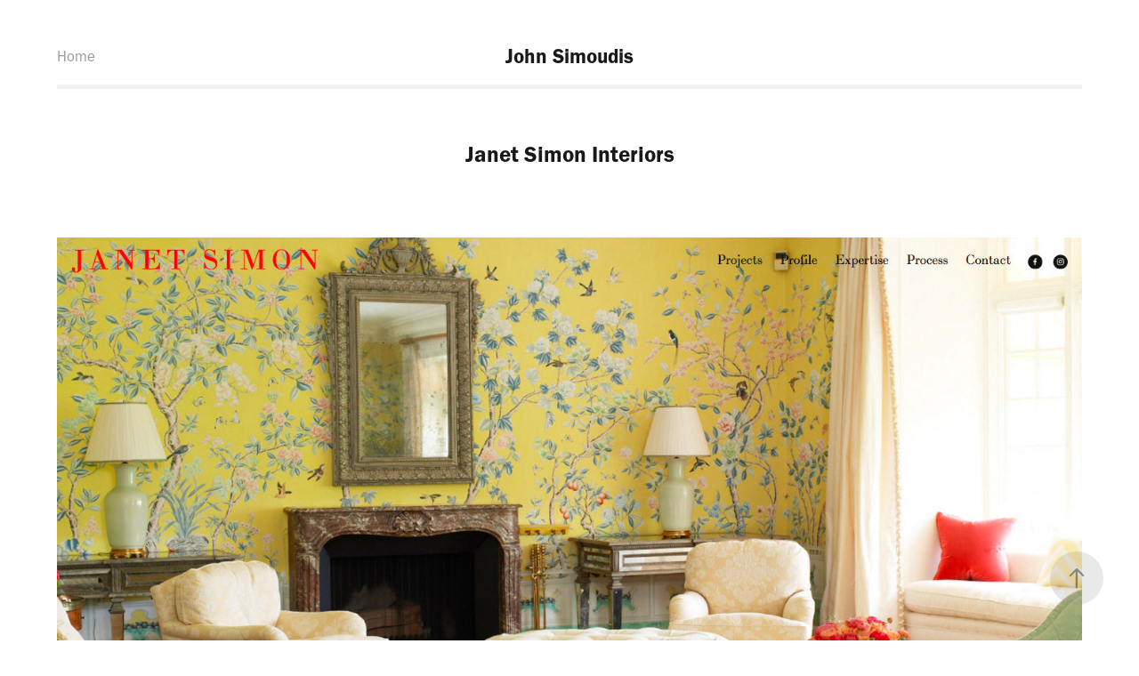

--- FILE ---
content_type: text/html; charset=utf-8
request_url: https://luxe-trends.com/janet-simon-interiors
body_size: 3625
content:
<!DOCTYPE HTML>
<html lang="en-US">
<head>
  <meta charset="UTF-8" />
  <meta name="viewport" content="width=device-width, initial-scale=1" />
      <meta name="keywords"  content="Luxury,LuxeTrends,Trends" />
      <meta name="description"  content="Expert Monitoring, Analysis, and Curation of the Luxury Industry." />
      <meta name="twitter:card"  content="summary_large_image" />
      <meta name="twitter:site"  content="@AdobePortfolio" />
      <meta  property="og:title" content="Luxe Trends - Janet Simon Interiors" />
      <meta  property="og:description" content="Expert Monitoring, Analysis, and Curation of the Luxury Industry." />
      <meta  property="og:image" content="https://pro2-bar-s3-cdn-cf6.myportfolio.com/9f4ae21156a37cab434c2a7e4395fde8/a7fd220f-5046-41b1-8e53-68254859b0b5_rw_600.jpg?h=c9ec5b3fa56cd1974def3b2ef2960915" />
      <meta property="fb:pages" content="1199656510058450">
      <link rel="icon" href="[data-uri]"  />
      <link rel="stylesheet" href="/dist/css/main.css" type="text/css" />
      <link rel="stylesheet" href="https://pro2-bar-s3-cdn-cf6.myportfolio.com/9f4ae21156a37cab434c2a7e4395fde8/717829a48b5fad64747b7bf2f577ae731629304831.css?h=777b11e72641429fa6cef7163441afcc" type="text/css" />
    <link rel="canonical" href="https://simoudis9273.myportfolio.com/janet-simon-interiors" />
      <title>Luxe Trends - Janet Simon Interiors</title>
    <script type="text/javascript" src="//use.typekit.net/ik/[base64].js?cb=35f77bfb8b50944859ea3d3804e7194e7a3173fb" async onload="
    try {
      window.Typekit.load();
    } catch (e) {
      console.warn('Typekit not loaded.');
    }
    "></script>
</head>
  <body class="transition-enabled">  <div class='page-background-video page-background-video-with-panel'>
  </div>
  <div class="js-responsive-nav">
    <div class="responsive-nav has-social">
      <div class="responsive-nav__contents">
        <div class="close-responsive-click-area js-close-responsive-nav">
          <div class="close-responsive-button"></div>
        </div>
            <nav class="nav-container" data-hover-hint="nav" data-hover-hint-placement="bottom-start">
      <div class="page-title">
        <a href="/home" >Home</a>
      </div>
            </nav>
          <div class="social pf-nav-social" data-context="theme.nav" data-hover-hint="navSocialIcons" data-hover-hint-placement="bottom-start">
            <ul>
            </ul>
          </div>
      </div>
    </div>
  </div>
  <div class="site-wrap cfix">
    <div class="site-container">
      <div class="site-content e2e-site-content">
          <header class="site-header js-site-header " data-context="theme.nav" data-hover-hint="nav" data-hover-hint-placement="top-start">
              <nav class="nav-container" data-hover-hint="nav" data-hover-hint-placement="bottom-start">
      <div class="page-title">
        <a href="/home" >Home</a>
      </div>
              </nav>
              <div class="logo-wrap" data-context="theme.logo.header" data-hover-hint="logo" data-hover-hint-placement="bottom-start">
                <div class="logo e2e-site-logo-text logo-text  ">
                    <a href="/home" class="preserve-whitespace">John Simoudis</a>

                </div>
              </div>
              <div class="social pf-nav-social" data-context="theme.nav" data-hover-hint="navSocialIcons" data-hover-hint-placement="bottom-start">
                <ul>
                </ul>
              </div>
              <div class="hamburger-click-area js-hamburger">
                <div class="hamburger">
                  <i></i>
                  <i></i>
                  <i></i>
                </div>
              </div>
          </header>
        <main>
  <div class="page-container js-site-wrap" data-context="page.page.container" data-hover-hint="pageContainer">
    <section class="page standard-modules">
        <header class="page-header content" data-context="pages" data-identity="id:p5be09a39550b0b6bc180c6686e1c447f7ae363b96bad2cf83b02d" data-hover-hint="pageHeader" data-hover-hint-id="p5be09a39550b0b6bc180c6686e1c447f7ae363b96bad2cf83b02d">
            <h1 class="title preserve-whitespace e2e-site-logo-text">Janet Simon Interiors</h1>
            <p class="description"></p>
        </header>
      <div class="page-content js-page-content" data-context="pages" data-identity="id:p5be09a39550b0b6bc180c6686e1c447f7ae363b96bad2cf83b02d">
        <div id="project-canvas" class="js-project-modules modules content">
          <div id="project-modules">
              
              <div class="project-module module image project-module-image js-js-project-module" >

  

  
     <div class="js-lightbox" data-src="https://pro2-bar-s3-cdn-cf6.myportfolio.com/9f4ae21156a37cab434c2a7e4395fde8/a7fd220f-5046-41b1-8e53-68254859b0b5.jpg?h=e4c94fa33a392ff6b4caa36b7bd459e1">
           <img
             class="js-lazy e2e-site-project-module-image"
             src="[data-uri]"
             data-src="https://pro2-bar-s3-cdn-cf6.myportfolio.com/9f4ae21156a37cab434c2a7e4395fde8/a7fd220f-5046-41b1-8e53-68254859b0b5_rw_1920.jpg?h=be7cdedbab44b814a5301bfd91ce2c41"
             data-srcset="https://pro2-bar-s3-cdn-cf6.myportfolio.com/9f4ae21156a37cab434c2a7e4395fde8/a7fd220f-5046-41b1-8e53-68254859b0b5_rw_600.jpg?h=c9ec5b3fa56cd1974def3b2ef2960915 600w,https://pro2-bar-s3-cdn-cf6.myportfolio.com/9f4ae21156a37cab434c2a7e4395fde8/a7fd220f-5046-41b1-8e53-68254859b0b5_rw_1200.jpg?h=326686fa990d433b4c827b6d6f519ce7 1200w,https://pro2-bar-s3-cdn-cf6.myportfolio.com/9f4ae21156a37cab434c2a7e4395fde8/a7fd220f-5046-41b1-8e53-68254859b0b5_rw_1920.jpg?h=be7cdedbab44b814a5301bfd91ce2c41 1423w,"
             data-sizes="(max-width: 1423px) 100vw, 1423px"
             width="1423"
             height="0"
             style="padding-bottom: 50.67%; background: rgba(0, 0, 0, 0.03)"
             
           >
     </div>
  

</div>

              
              
              
              
              
              
              
              
              
              <div class="project-module module image project-module-image js-js-project-module" >

  

  
     <div class="js-lightbox" data-src="https://pro2-bar-s3-cdn-cf2.myportfolio.com/9f4ae21156a37cab434c2a7e4395fde8/33659262-fb2f-4d32-89a3-36425834d46d.jpg?h=185a06656e65b20f6584e623ffd268f0">
           <img
             class="js-lazy e2e-site-project-module-image"
             src="[data-uri]"
             data-src="https://pro2-bar-s3-cdn-cf2.myportfolio.com/9f4ae21156a37cab434c2a7e4395fde8/33659262-fb2f-4d32-89a3-36425834d46d_rw_1920.jpg?h=fc9f20e3ed3d190cb7b8707e91413505"
             data-srcset="https://pro2-bar-s3-cdn-cf2.myportfolio.com/9f4ae21156a37cab434c2a7e4395fde8/33659262-fb2f-4d32-89a3-36425834d46d_rw_600.jpg?h=2939a4156e142c75a27919234127dcc7 600w,https://pro2-bar-s3-cdn-cf2.myportfolio.com/9f4ae21156a37cab434c2a7e4395fde8/33659262-fb2f-4d32-89a3-36425834d46d_rw_1200.jpg?h=1b4ec29b433e5c594107263c03298d4b 1200w,https://pro2-bar-s3-cdn-cf2.myportfolio.com/9f4ae21156a37cab434c2a7e4395fde8/33659262-fb2f-4d32-89a3-36425834d46d_rw_1920.jpg?h=fc9f20e3ed3d190cb7b8707e91413505 1423w,"
             data-sizes="(max-width: 1423px) 100vw, 1423px"
             width="1423"
             height="0"
             style="padding-bottom: 50.67%; background: rgba(0, 0, 0, 0.03)"
             
           >
     </div>
  

</div>

              
              
              
              
              
              
              
              
              
              <div class="project-module module image project-module-image js-js-project-module" >

  

  
     <div class="js-lightbox" data-src="https://pro2-bar-s3-cdn-cf.myportfolio.com/9f4ae21156a37cab434c2a7e4395fde8/bdfcfcdb-2efd-4e92-9adf-ba63671a9d10.jpg?h=17e1ed567659a1a44a21d562f74a44e7">
           <img
             class="js-lazy e2e-site-project-module-image"
             src="[data-uri]"
             data-src="https://pro2-bar-s3-cdn-cf.myportfolio.com/9f4ae21156a37cab434c2a7e4395fde8/bdfcfcdb-2efd-4e92-9adf-ba63671a9d10_rw_1920.jpg?h=30b8b96d9bf94e29729ea41dafaade39"
             data-srcset="https://pro2-bar-s3-cdn-cf.myportfolio.com/9f4ae21156a37cab434c2a7e4395fde8/bdfcfcdb-2efd-4e92-9adf-ba63671a9d10_rw_600.jpg?h=b8f0e8e4133865667b0189fe0c3487be 600w,https://pro2-bar-s3-cdn-cf.myportfolio.com/9f4ae21156a37cab434c2a7e4395fde8/bdfcfcdb-2efd-4e92-9adf-ba63671a9d10_rw_1200.jpg?h=b9c9a959ebb1fc889119b88ff5d6cd7f 1200w,https://pro2-bar-s3-cdn-cf.myportfolio.com/9f4ae21156a37cab434c2a7e4395fde8/bdfcfcdb-2efd-4e92-9adf-ba63671a9d10_rw_1920.jpg?h=30b8b96d9bf94e29729ea41dafaade39 1423w,"
             data-sizes="(max-width: 1423px) 100vw, 1423px"
             width="1423"
             height="0"
             style="padding-bottom: 50.67%; background: rgba(0, 0, 0, 0.03)"
             
           >
     </div>
  

</div>

              
              
              
              
              
              
              
              
              
              <div class="project-module module image project-module-image js-js-project-module" >

  

  
     <div class="js-lightbox" data-src="https://pro2-bar-s3-cdn-cf.myportfolio.com/9f4ae21156a37cab434c2a7e4395fde8/154ec899-c589-41e6-b3c2-8af5db19c6ba.png?h=60d618845e97aaf809d42a71f794dcb8">
           <img
             class="js-lazy e2e-site-project-module-image"
             src="[data-uri]"
             data-src="https://pro2-bar-s3-cdn-cf.myportfolio.com/9f4ae21156a37cab434c2a7e4395fde8/154ec899-c589-41e6-b3c2-8af5db19c6ba_rw_1920.png?h=1c921934501e60fa36a0802e60a6a659"
             data-srcset="https://pro2-bar-s3-cdn-cf.myportfolio.com/9f4ae21156a37cab434c2a7e4395fde8/154ec899-c589-41e6-b3c2-8af5db19c6ba_rw_600.png?h=208d040d81ad86465ed30f3e9a64b3a4 600w,https://pro2-bar-s3-cdn-cf.myportfolio.com/9f4ae21156a37cab434c2a7e4395fde8/154ec899-c589-41e6-b3c2-8af5db19c6ba_rw_1200.png?h=b30b58216ed3042e581dbc771e711754 1200w,https://pro2-bar-s3-cdn-cf.myportfolio.com/9f4ae21156a37cab434c2a7e4395fde8/154ec899-c589-41e6-b3c2-8af5db19c6ba_rw_1920.png?h=1c921934501e60fa36a0802e60a6a659 1423w,"
             data-sizes="(max-width: 1423px) 100vw, 1423px"
             width="1423"
             height="0"
             style="padding-bottom: 74.67%; background: rgba(0, 0, 0, 0.03)"
             
           >
     </div>
  

</div>

              
              
              
              
              
              
              
              
              
              <div class="project-module module image project-module-image js-js-project-module" >

  

  
     <div class="js-lightbox" data-src="https://pro2-bar-s3-cdn-cf1.myportfolio.com/9f4ae21156a37cab434c2a7e4395fde8/2bc2ce00-b300-45f3-8cf4-1146e0fb5648.png?h=dd578d9db4a7f3f74e1ab2ad7c1543a1">
           <img
             class="js-lazy e2e-site-project-module-image"
             src="[data-uri]"
             data-src="https://pro2-bar-s3-cdn-cf1.myportfolio.com/9f4ae21156a37cab434c2a7e4395fde8/2bc2ce00-b300-45f3-8cf4-1146e0fb5648_rw_1920.png?h=1cbeb1db55bfab8ef8e45e57e3a4bb1e"
             data-srcset="https://pro2-bar-s3-cdn-cf1.myportfolio.com/9f4ae21156a37cab434c2a7e4395fde8/2bc2ce00-b300-45f3-8cf4-1146e0fb5648_rw_600.png?h=bc26772b034bea8bcf80a0c4946d4337 600w,https://pro2-bar-s3-cdn-cf1.myportfolio.com/9f4ae21156a37cab434c2a7e4395fde8/2bc2ce00-b300-45f3-8cf4-1146e0fb5648_rw_1200.png?h=32a4cd365e82da7c27d28de7a149b795 1200w,https://pro2-bar-s3-cdn-cf1.myportfolio.com/9f4ae21156a37cab434c2a7e4395fde8/2bc2ce00-b300-45f3-8cf4-1146e0fb5648_rw_1920.png?h=1cbeb1db55bfab8ef8e45e57e3a4bb1e 1423w,"
             data-sizes="(max-width: 1423px) 100vw, 1423px"
             width="1423"
             height="0"
             style="padding-bottom: 72.83%; background: rgba(0, 0, 0, 0.03)"
             
           >
     </div>
  

</div>

              
              
              
              
              
              
              
              
          </div>
        </div>
      </div>
    </section>
        <section class="back-to-top" data-hover-hint="backToTop">
          <a href="#"><span class="arrow">&uarr;</span><span class="preserve-whitespace">Back to Top</span></a>
        </section>
        <a class="back-to-top-fixed js-back-to-top back-to-top-fixed-with-panel" data-hover-hint="backToTop" data-hover-hint-placement="top-start" href="#">
          <svg version="1.1" id="Layer_1" xmlns="http://www.w3.org/2000/svg" xmlns:xlink="http://www.w3.org/1999/xlink" x="0px" y="0px"
           viewBox="0 0 26 26" style="enable-background:new 0 0 26 26;" xml:space="preserve" class="icon icon-back-to-top">
          <g>
            <path d="M13.8,1.3L21.6,9c0.1,0.1,0.1,0.3,0.2,0.4c0.1,0.1,0.1,0.3,0.1,0.4s0,0.3-0.1,0.4c-0.1,0.1-0.1,0.3-0.3,0.4
              c-0.1,0.1-0.2,0.2-0.4,0.3c-0.2,0.1-0.3,0.1-0.4,0.1c-0.1,0-0.3,0-0.4-0.1c-0.2-0.1-0.3-0.2-0.4-0.3L14.2,5l0,19.1
              c0,0.2-0.1,0.3-0.1,0.5c0,0.1-0.1,0.3-0.3,0.4c-0.1,0.1-0.2,0.2-0.4,0.3c-0.1,0.1-0.3,0.1-0.5,0.1c-0.1,0-0.3,0-0.4-0.1
              c-0.1-0.1-0.3-0.1-0.4-0.3c-0.1-0.1-0.2-0.2-0.3-0.4c-0.1-0.1-0.1-0.3-0.1-0.5l0-19.1l-5.7,5.7C6,10.8,5.8,10.9,5.7,11
              c-0.1,0.1-0.3,0.1-0.4,0.1c-0.2,0-0.3,0-0.4-0.1c-0.1-0.1-0.3-0.2-0.4-0.3c-0.1-0.1-0.1-0.2-0.2-0.4C4.1,10.2,4,10.1,4.1,9.9
              c0-0.1,0-0.3,0.1-0.4c0-0.1,0.1-0.3,0.3-0.4l7.7-7.8c0.1,0,0.2-0.1,0.2-0.1c0,0,0.1-0.1,0.2-0.1c0.1,0,0.2,0,0.2-0.1
              c0.1,0,0.1,0,0.2,0c0,0,0.1,0,0.2,0c0.1,0,0.2,0,0.2,0.1c0.1,0,0.1,0.1,0.2,0.1C13.7,1.2,13.8,1.2,13.8,1.3z"/>
          </g>
          </svg>
        </a>
  </div>
              <footer class="site-footer" data-hover-hint="footer">
                <div class="footer-text">
                  Powered by <a href="http://portfolio.adobe.com" target="_blank">Adobe Portfolio</a>
                </div>
              </footer>
        </main>
      </div>
    </div>
  </div>
</body>
<script type="text/javascript">
  // fix for Safari's back/forward cache
  window.onpageshow = function(e) {
    if (e.persisted) { window.location.reload(); }
  };
</script>
  <script type="text/javascript">var __config__ = {"page_id":"p5be09a39550b0b6bc180c6686e1c447f7ae363b96bad2cf83b02d","theme":{"name":"andreas"},"pageTransition":true,"linkTransition":true,"disableDownload":false,"localizedValidationMessages":{"required":"This field is required","Email":"This field must be a valid email address"},"lightbox":{"enabled":true,"color":{"opacity":0.94,"hex":"#fff"}},"cookie_banner":{"enabled":false},"googleAnalytics":{"trackingCode":"UA-81210346-1","anonymization":false}};</script>
  <script type="text/javascript" src="/site/translations?cb=35f77bfb8b50944859ea3d3804e7194e7a3173fb"></script>
  <script type="text/javascript" src="/dist/js/main.js?cb=35f77bfb8b50944859ea3d3804e7194e7a3173fb"></script>
</html>


--- FILE ---
content_type: text/plain
request_url: https://www.google-analytics.com/j/collect?v=1&_v=j102&a=659041093&t=pageview&_s=1&dl=https%3A%2F%2Fluxe-trends.com%2Fjanet-simon-interiors&ul=en-us%40posix&dt=Luxe%20Trends%20-%20Janet%20Simon%20Interiors&sr=1280x720&vp=1280x720&_u=IEBAAEABAAAAACAAI~&jid=1239088932&gjid=1570826598&cid=1910446543.1769360583&tid=UA-81210346-1&_gid=1947771289.1769360583&_r=1&_slc=1&z=932903911
body_size: -450
content:
2,cG-V73SXMLZK0